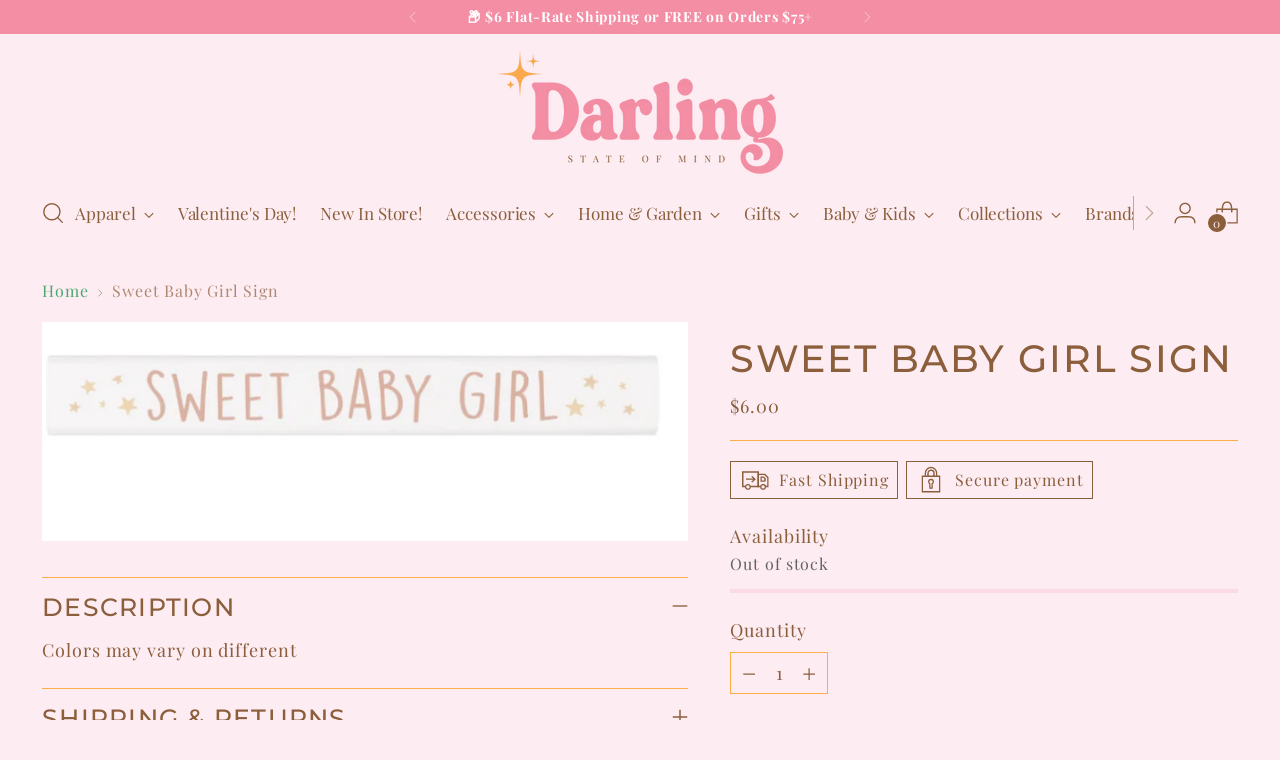

--- FILE ---
content_type: text/javascript; charset=utf-8
request_url: https://darlingstateofmind.com/products/sweet-baby-girl-sign.js
body_size: 201
content:
{"id":6699619975325,"title":"Sweet Baby Girl Sign","handle":"sweet-baby-girl-sign","description":"Colors may vary on different ","published_at":"2021-05-07T17:35:31-04:00","created_at":"2021-05-07T17:35:31-04:00","vendor":"P Graham Dunn","type":"Baby","tags":["Baby","Decor","Spring Summer"],"price":600,"price_min":600,"price_max":600,"available":false,"price_varies":false,"compare_at_price":0,"compare_at_price_min":0,"compare_at_price_max":0,"compare_at_price_varies":false,"variants":[{"id":39871220416669,"title":"Default Title","option1":"Default Title","option2":null,"option3":null,"sku":"542253","requires_shipping":true,"taxable":true,"featured_image":null,"available":false,"name":"Sweet Baby Girl Sign","public_title":null,"options":["Default Title"],"price":600,"weight":0,"compare_at_price":0,"inventory_management":"shopify","barcode":"118850","requires_selling_plan":false,"selling_plan_allocations":[]}],"images":["\/\/cdn.shopify.com\/s\/files\/1\/0556\/6323\/1133\/products\/Sweet_Baby_Girl_Sign.png?v=1620423331"],"featured_image":"\/\/cdn.shopify.com\/s\/files\/1\/0556\/6323\/1133\/products\/Sweet_Baby_Girl_Sign.png?v=1620423331","options":[{"name":"Title","position":1,"values":["Default Title"]}],"url":"\/products\/sweet-baby-girl-sign","media":[{"alt":null,"id":21101787087005,"position":1,"preview_image":{"aspect_ratio":2.952,"height":230,"width":679,"src":"https:\/\/cdn.shopify.com\/s\/files\/1\/0556\/6323\/1133\/products\/Sweet_Baby_Girl_Sign.png?v=1620423331"},"aspect_ratio":2.952,"height":230,"media_type":"image","src":"https:\/\/cdn.shopify.com\/s\/files\/1\/0556\/6323\/1133\/products\/Sweet_Baby_Girl_Sign.png?v=1620423331","width":679}],"requires_selling_plan":false,"selling_plan_groups":[]}